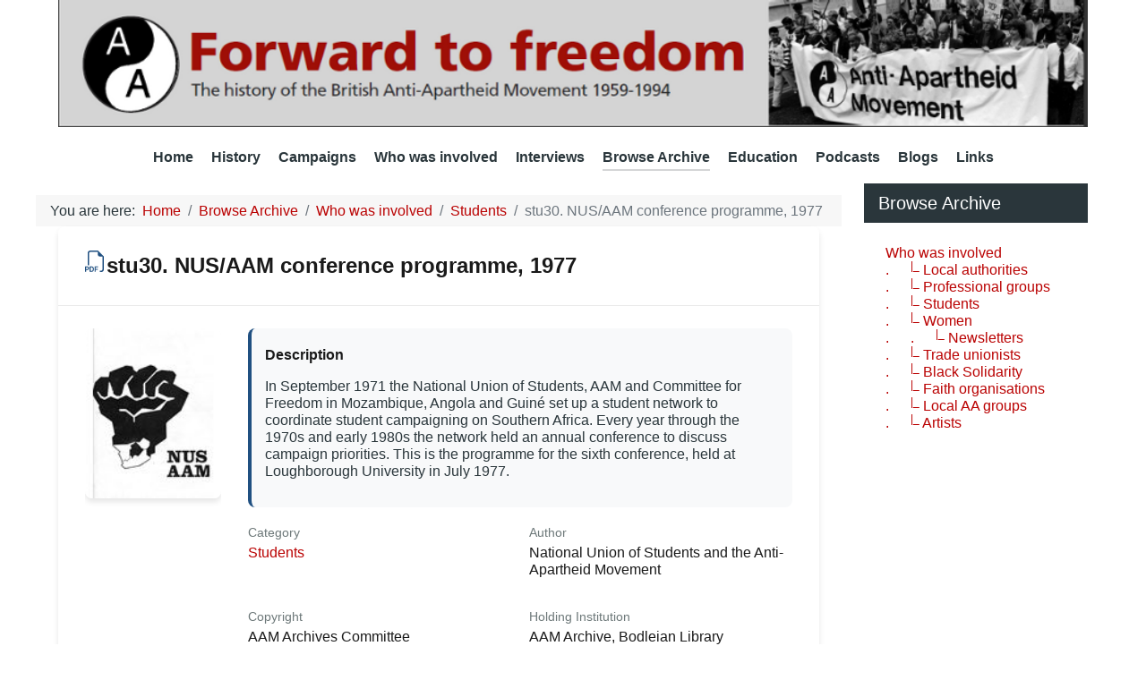

--- FILE ---
content_type: text/html; charset=utf-8
request_url: https://www.aamarchives.org/archive/who-was-involved/students/stu30-nus-aam-conference-programme-1977.html
body_size: 10724
content:
<!DOCTYPE html>
<html lang="en-GB" dir="ltr">
        
<head>
    
            <meta name="viewport" content="width=device-width, initial-scale=1.0">
        <meta http-equiv="X-UA-Compatible" content="IE=edge" />
        

        
            
         <meta charset="utf-8">
	<meta property="og:title" content="stu30. NUS/AAM conference programme, 1977">
	<meta property="og:image" content="https://www.aamarchives.org/media/com_edocman/document/thumbs/stu30-thumb.jpg">
	<meta property="og:url" content="https://www.aamarchives.org/archive/who-was-involved/students/stu30-nus-aam-conference-programme-1977.html">
	<meta property="og:site_name" content="Forward to Freedom">
	<meta name="generator" content="AAM Archives">
	<title>stu30. NUS/AAM conference programme, 1977</title>
	<link href="/favicon.ico" rel="icon" type="image/vnd.microsoft.icon">

    <link href="https://www.aamarchives.org/components/com_edocman/assets/css/style.css?25d895" rel="stylesheet">
	<link href="https://cdnjs.cloudflare.com/ajax/libs/font-awesome/6.0.0/css/all.min.css?25d895" rel="stylesheet">
	<link href="https://www.aamarchives.org/components/com_edocman/assets/css/style4.css?25d895" rel="stylesheet">
	<link href="https://www.aamarchives.org/components/com_edocman/assets/css/font.css?25d895" rel="stylesheet">
	<link href="/media/vendor/joomla-custom-elements/css/joomla-alert.min.css?0.4.1" rel="stylesheet">
	<link href="/media/plg_system_jcepro/site/css/content.min.css?86aa0286b6232c4a5b58f892ce080277" rel="stylesheet">
	<link href="/modules/mod_edocman_categories/assets/style.css" rel="stylesheet">
	<link href="/components/com_edocman/assets/css/style.css" rel="stylesheet">
	<link href="/components/com_edocman/assets/css/style4.css" rel="stylesheet">
	<link href="/components/com_edocman/assets/css/font.css" rel="stylesheet">
	<link href="/media/gantry5/engines/nucleus/css-compiled/nucleus.css" rel="stylesheet">
	<link href="/templates/g5_helium/custom/css-compiled/helium_121.css?69662b0c" rel="stylesheet">
	<link href="/media/gantry5/engines/nucleus/css-compiled/bootstrap5.css" rel="stylesheet">
	<link href="/media/system/css/joomla-fontawesome.min.css" rel="stylesheet">
	<link href="/media/plg_system_debug/css/debug.css" rel="stylesheet">
	<link href="/media/gantry5/assets/css/font-awesome6-pseudo.min.css" rel="stylesheet">
	<link href="/templates/g5_helium/custom/css-compiled/helium-joomla_121.css?69662b0c" rel="stylesheet">
	<link href="/templates/g5_helium/custom/css-compiled/custom_121.css?69662b0c" rel="stylesheet">
	<style>.cloaked_email span:before { content: attr(data-ep-a); } .cloaked_email span:after { content: attr(data-ep-b); } img.cloaked_email { display: inline-block !important; vertical-align: middle; border: 0; }</style>
	<script type="application/json" class="joomla-script-options new">{"joomla.jtext":{"RLTA_BUTTON_SCROLL_LEFT":"Scroll buttons to the left","RLTA_BUTTON_SCROLL_RIGHT":"Scroll buttons to the right","ERROR":"Error","MESSAGE":"Message","NOTICE":"Notice","WARNING":"Warning","JCLOSE":"Close","JOK":"OK","JOPEN":"Open"},"system.paths":{"root":"","rootFull":"https:\/\/www.aamarchives.org\/","base":"","baseFull":"https:\/\/www.aamarchives.org\/"},"csrf.token":"6080452cfc5158eb124e1b2033357bd3"}</script>
	<script src="/media/system/js/core.min.js?2cb912"></script>
	<script src="/media/system/js/messages.min.js?9a4811" type="module"></script>
	<script src="https://www.googletagmanager.com/gtag/js?id=UA-145140590-1" async></script>
	<script>rltaSettings = {"switchToAccordions":true,"switchBreakPoint":576,"buttonScrollSpeed":5,"addHashToUrls":true,"rememberActive":false,"wrapButtons":false,"switchBasedOn":"window","animations":"fade,slide","animationSpeed":7,"mode":"click","slideshowInterval":5000,"slideshowRestart":"1","slideshowRestartTimeout":10000,"scroll":"adaptive","scrollOnLinks":"adaptive","scrollOnUrls":"adaptive","scrollOffsetTop":20,"scrollOffsetBottom":20,"useWideScreenScrollOffsets":false,"scrollOffsetBreakPoint":576,"scrollOffsetTopWide":20,"scrollOffsetBottomWide":20}</script>
	<script>window.RegularLabs=window.RegularLabs||{};window.RegularLabs.EmailProtector=window.RegularLabs.EmailProtector||{unCloak:function(e,g){document.querySelectorAll("."+e).forEach(function(a){var f="",c="";a.className=a.className.replace(" "+e,"");a.querySelectorAll("span").forEach(function(d){for(name in d.dataset)0===name.indexOf("epA")&&(f+=d.dataset[name]),0===name.indexOf("epB")&&(c=d.dataset[name]+c)});if(c){var b=a.nextElementSibling;b&&"script"===b.tagName.toLowerCase()&&b.parentNode.removeChild(b);b=f+c;g?(a.parentNode.href="mailto:"+b,a.parentNode.removeChild(a)):a.innerHTML=b}})}};</script>
	<script type="application/ld+json">{"@context":"https:\/\/schema.org","@type":"BreadcrumbList","itemListElement":[{"@type":"ListItem","position":1,"item":{"@id":"https:\/\/www.aamarchives.org\/","name":"Home"}},{"@type":"ListItem","position":2,"item":{"@id":"https:\/\/www.aamarchives.org\/archive.html","name":"Browse Archive"}},{"@type":"ListItem","position":3,"item":{"@id":"https:\/\/www.aamarchives.org\/archive\/who-was-involved.html","name":"Who was involved"}},{"@type":"ListItem","position":4,"item":{"@id":"https:\/\/www.aamarchives.org\/archive\/who-was-involved\/students.html","name":"Students"}},{"@type":"ListItem","position":5,"item":{"name":"stu30. NUS\/AAM conference programme, 1977"}}]}</script>
	<script>      window.dataLayer = window.dataLayer || [];
      function gtag(){dataLayer.push(arguments);}
      gtag('js', new Date());

      gtag('config', 'UA-145140590-1');

              gtag('set', { 'anonymize_ip': true });
          </script>
	<link rel="canonical" content="https://www.aamarchives.org/archive/who-was-involved/students/stu30-nus-aam-conference-programme-1977.html" />
	<link rel="image_src" href="https://www.aamarchives.org/media/com_edocman/document/stu30-thumb.jpg" />
	<meta property="og:image" content="https://www.aamarchives.org/media/com_edocman/document/stu30-thumb.jpg" />

    
                
</head>

    <body class="gantry g-helium-style site com_edocman view-document no-layout no-task dir-ltr itemid-880 outline-121 g-offcanvas-left g-default g-style-preset5">
        
                    

        <div id="g-offcanvas"  data-g-offcanvas-swipe="1" data-g-offcanvas-css3="1">
                        <div class="g-grid">                        

        <div class="g-block size-100">
             <div id="mobile-menu-5697-particle" class="g-content g-particle">            <div id="g-mobilemenu-container" data-g-menu-breakpoint="50rem"></div>
            </div>
        </div>
            </div>
    </div>
        <div id="g-page-surround">
            <div class="g-offcanvas-hide g-offcanvas-toggle" role="navigation" data-offcanvas-toggle aria-controls="g-offcanvas" aria-expanded="false"><i class="fa fa-fw fa-bars"></i></div>                        

                                
                <section id="g-navigation">
                <div class="g-container">                                <div class="g-grid">                        

        <div class="g-block size-100 center">
             <div id="logo-9608-particle" class="g-content g-particle">            <a href="/" target="_self" title="Forward to Freedom" aria-label="Forward to Freedom" rel="home" class="width100">
                        <img src="/templates/g5_helium/custom/images/banners/logo.png"  alt="Forward to Freedom" />
            </a>
            </div>
        </div>
            </div>
                            <div class="g-grid">                        

        <div class="g-block size-100">
             <div class="g-system-messages">
                                            <div id="system-message-container" aria-live="polite"></div>

            
    </div>
        </div>
            </div>
                            <div class="g-grid">                        

        <div class="g-block size-100 nomarginall nopaddingall center">
             <div id="menu-6409-particle" class="g-content g-particle">            <nav class="g-main-nav" data-g-mobile-target data-g-hover-expand="true">
        <ul class="g-toplevel">
                                                                                                                
        
                
        
                
        
        <li class="g-menu-item g-menu-item-type-component g-menu-item-435 g-standard  " title="Home">
                            <a class="g-menu-item-container" href="/" target="_self">
                                                                <span class="g-menu-item-content">
                                    <span class="g-menu-item-title">Home</span>
            
                    </span>
                                                </a>
                                </li>
    
                                                                                                
        
                
        
                
        
        <li class="g-menu-item g-menu-item-type-component g-menu-item-475 g-parent g-standard g-menu-item-link-parent " title="History">
                            <a class="g-menu-item-container" href="/history.html" target="_self">
                                                                <span class="g-menu-item-content">
                                    <span class="g-menu-item-title">History</span>
            
                    </span>
                    <span class="g-menu-parent-indicator" data-g-menuparent=""></span>                            </a>
                                                                            <ul class="g-dropdown g-inactive g-no-animation g-dropdown-right">
            <li class="g-dropdown-column">
                        <div class="g-grid">
                        <div class="g-block size-100">
            <ul class="g-sublevel">
                <li class="g-level-1 g-go-back">
                    <a class="g-menu-item-container" href="#" data-g-menuparent=""><span>Back</span></a>
                </li>
                                                                                                                    
        
                
        
                
        
        <li class="g-menu-item g-menu-item-type-component g-menu-item-505  " title="Apartheid">
                            <a class="g-menu-item-container" href="/history/apartheid.html" target="_self">
                                                                <span class="g-menu-item-content">
                                    <span class="g-menu-item-title">Apartheid</span>
            
                    </span>
                                                </a>
                                </li>
    
                                                                                                
        
                
        
                
        
        <li class="g-menu-item g-menu-item-type-component g-menu-item-551  " title="Boycott Movement">
                            <a class="g-menu-item-container" href="/history/boycott-movement.html" target="_self">
                                                                <span class="g-menu-item-content">
                                    <span class="g-menu-item-title">Boycott Movement</span>
            
                    </span>
                                                </a>
                                </li>
    
                                                                                                
        
                
        
                
        
        <li class="g-menu-item g-menu-item-type-component g-menu-item-474  " title="1960s">
                            <a class="g-menu-item-container" href="/history/1960s.html" target="_self">
                                                                <span class="g-menu-item-content">
                                    <span class="g-menu-item-title">1960s</span>
            
                    </span>
                                                </a>
                                </li>
    
                                                                                                
        
                
        
                
        
        <li class="g-menu-item g-menu-item-type-component g-menu-item-478  " title="1990s">
                            <a class="g-menu-item-container" href="/history/1990s.html" target="_self">
                                                                <span class="g-menu-item-content">
                                    <span class="g-menu-item-title">1990s</span>
            
                    </span>
                                                </a>
                                </li>
    
                                                                                                
        
                
        
                
        
        <li class="g-menu-item g-menu-item-type-component g-menu-item-476  " title="1970s">
                            <a class="g-menu-item-container" href="/history/1970s.html" target="_self">
                                                                <span class="g-menu-item-content">
                                    <span class="g-menu-item-title">1970s</span>
            
                    </span>
                                                </a>
                                </li>
    
                                                                                                
        
                
        
                
        
        <li class="g-menu-item g-menu-item-type-component g-menu-item-477  " title="1980s">
                            <a class="g-menu-item-container" href="/history/1980s.html" target="_self">
                                                                <span class="g-menu-item-content">
                                    <span class="g-menu-item-title">1980s</span>
            
                    </span>
                                                </a>
                                </li>
    
                                                                                                
        
                
        
                
        
        <li class="g-menu-item g-menu-item-type-component g-menu-item-489  " title="Front-line states">
                            <a class="g-menu-item-container" href="/history/front-line-states.html" target="_self">
                                                                <span class="g-menu-item-content">
                                    <span class="g-menu-item-title">Front-line states</span>
            
                    </span>
                                                </a>
                                </li>
    
                                                                                                
        
                
        
                
        
        <li class="g-menu-item g-menu-item-type-component g-menu-item-480  " title="Namibia">
                            <a class="g-menu-item-container" href="/history/namibia.html" target="_self">
                                                                <span class="g-menu-item-content">
                                    <span class="g-menu-item-title">Namibia</span>
            
                    </span>
                                                </a>
                                </li>
    
                                                                                                
        
                
        
                
        
        <li class="g-menu-item g-menu-item-type-component g-menu-item-479  " title="Zimbabwe">
                            <a class="g-menu-item-container" href="/history/zimbabwe.html" target="_self">
                                                                <span class="g-menu-item-content">
                                    <span class="g-menu-item-title">Zimbabwe</span>
            
                    </span>
                                                </a>
                                </li>
    
    
            </ul>
        </div>
            </div>

            </li>
        </ul>
            </li>
    
                                                                                                
        
                
        
                
        
        <li class="g-menu-item g-menu-item-type-component g-menu-item-482 g-parent g-standard g-menu-item-link-parent " title="Campaigns">
                            <a class="g-menu-item-container" href="/campaigns.html" target="_self">
                                                                <span class="g-menu-item-content">
                                    <span class="g-menu-item-title">Campaigns</span>
            
                    </span>
                    <span class="g-menu-parent-indicator" data-g-menuparent=""></span>                            </a>
                                                                            <ul class="g-dropdown g-inactive g-no-animation g-dropdown-right">
            <li class="g-dropdown-column">
                        <div class="g-grid">
                        <div class="g-block size-100">
            <ul class="g-sublevel">
                <li class="g-level-1 g-go-back">
                    <a class="g-menu-item-container" href="#" data-g-menuparent=""><span>Back</span></a>
                </li>
                                                                                                                    
        
                
        
                
        
        <li class="g-menu-item g-menu-item-type-component g-menu-item-485  " title="Arms embargo">
                            <a class="g-menu-item-container" href="/campaigns/arms-embargo.html" target="_self">
                                                                <span class="g-menu-item-content">
                                    <span class="g-menu-item-title">Arms embargo</span>
            
                    </span>
                                                </a>
                                </li>
    
                                                                                                
        
                
        
                
        
        <li class="g-menu-item g-menu-item-type-component g-menu-item-486  " title="Barclays and Shell">
                            <a class="g-menu-item-container" href="/campaigns/barclays-and-shell.html" target="_self">
                                                                <span class="g-menu-item-content">
                                    <span class="g-menu-item-title">Barclays and Shell</span>
            
                    </span>
                                                </a>
                                </li>
    
                                                                                                
        
                
        
                
        
        <li class="g-menu-item g-menu-item-type-component g-menu-item-507  " title="Consumer Boycott">
                            <a class="g-menu-item-container" href="/campaigns/boycott.html" target="_self">
                                                                <span class="g-menu-item-content">
                                    <span class="g-menu-item-title">Consumer Boycott</span>
            
                    </span>
                                                </a>
                                </li>
    
                                                                                                
        
                
        
                
        
        <li class="g-menu-item g-menu-item-type-alias g-menu-item-650  " title="Cultural boycott">
                            <a class="g-menu-item-container" href="/archive/campaigns/cultural-boycott.html" target="_self">
                                                                <span class="g-menu-item-content">
                                    <span class="g-menu-item-title">Cultural boycott</span>
            
                    </span>
                                                </a>
                                </li>
    
                                                                                                
        
                
        
                
        
        <li class="g-menu-item g-menu-item-type-component g-menu-item-497  " title="Free Mandela">
                            <a class="g-menu-item-container" href="/campaigns/free-mandela.html" target="_self">
                                                                <span class="g-menu-item-content">
                                    <span class="g-menu-item-title">Free Mandela</span>
            
                    </span>
                                                </a>
                                </li>
    
                                                                                                
        
                
        
                
        
        <li class="g-menu-item g-menu-item-type-component g-menu-item-552  " title="Lobbying Government">
                            <a class="g-menu-item-container" href="/campaigns/lobbying-government.html" target="_self">
                                                                <span class="g-menu-item-content">
                                    <span class="g-menu-item-title">Lobbying Government</span>
            
                    </span>
                                                </a>
                                </li>
    
                                                                                                
        
                
        
                
        
        <li class="g-menu-item g-menu-item-type-component g-menu-item-487  " title="Political Prisoners">
                            <a class="g-menu-item-container" href="/campaigns/political-prisoners.html" target="_self">
                                                                <span class="g-menu-item-content">
                                    <span class="g-menu-item-title">Political Prisoners</span>
            
                    </span>
                                                </a>
                                </li>
    
                                                                                                
        
                
        
                
        
        <li class="g-menu-item g-menu-item-type-component g-menu-item-484  " title="Sport">
                            <a class="g-menu-item-container" href="/campaigns/sport.html" target="_self">
                                                                <span class="g-menu-item-content">
                                    <span class="g-menu-item-title">Sport</span>
            
                    </span>
                                                </a>
                                </li>
    
                                                                                                
        
                
        
                
        
        <li class="g-menu-item g-menu-item-type-component g-menu-item-488  " title="Stop the hangings">
                            <a class="g-menu-item-container" href="/campaigns/stop-the-hangings.html" target="_self">
                                                                <span class="g-menu-item-content">
                                    <span class="g-menu-item-title">Stop the hangings</span>
            
                    </span>
                                                </a>
                                </li>
    
    
            </ul>
        </div>
            </div>

            </li>
        </ul>
            </li>
    
                                                                                                
        
                
        
                
        
        <li class="g-menu-item g-menu-item-type-component g-menu-item-490 g-parent g-standard g-menu-item-link-parent " title="Who was involved">
                            <a class="g-menu-item-container" href="/who-was-involved.html" target="_self">
                                                                <span class="g-menu-item-content">
                                    <span class="g-menu-item-title">Who was involved</span>
            
                    </span>
                    <span class="g-menu-parent-indicator" data-g-menuparent=""></span>                            </a>
                                                                            <ul class="g-dropdown g-inactive g-no-animation g-dropdown-right">
            <li class="g-dropdown-column">
                        <div class="g-grid">
                        <div class="g-block size-100">
            <ul class="g-sublevel">
                <li class="g-level-1 g-go-back">
                    <a class="g-menu-item-container" href="#" data-g-menuparent=""><span>Back</span></a>
                </li>
                                                                                                                    
        
                
        
                
        
        <li class="g-menu-item g-menu-item-type-component g-menu-item-1789  " title="Artists">
                            <a class="g-menu-item-container" href="/who-was-involved/artists.html" target="_self">
                                                                <span class="g-menu-item-content">
                                    <span class="g-menu-item-title">Artists</span>
            
                    </span>
                                                </a>
                                </li>
    
                                                                                                
        
                
        
                
        
        <li class="g-menu-item g-menu-item-type-component g-menu-item-506  " title="Black Solidarity">
                            <a class="g-menu-item-container" href="/who-was-involved/black-solidarity.html" target="_self">
                                                                <span class="g-menu-item-content">
                                    <span class="g-menu-item-title">Black Solidarity</span>
            
                    </span>
                                                </a>
                                </li>
    
                                                                                                
        
                
        
                
        
        <li class="g-menu-item g-menu-item-type-component g-menu-item-494  " title="Faith organisations">
                            <a class="g-menu-item-container" href="/who-was-involved/faith-organisations.html" target="_self">
                                                                <span class="g-menu-item-content">
                                    <span class="g-menu-item-title">Faith organisations</span>
            
                    </span>
                                                </a>
                                </li>
    
                                                                                                
        
                
        
                
        
        <li class="g-menu-item g-menu-item-type-component g-menu-item-496  " title="Local AA groups">
                            <a class="g-menu-item-container" href="/who-was-involved/local-aa-groups.html" target="_self">
                                                                <span class="g-menu-item-content">
                                    <span class="g-menu-item-title">Local AA groups</span>
            
                    </span>
                                                </a>
                                </li>
    
                                                                                                
        
                
        
                
        
        <li class="g-menu-item g-menu-item-type-component g-menu-item-492  " title="Local authorities">
                            <a class="g-menu-item-container" href="/who-was-involved/local-authorities.html" target="_self">
                                                                <span class="g-menu-item-content">
                                    <span class="g-menu-item-title">Local authorities</span>
            
                    </span>
                                                </a>
                                </li>
    
                                                                                                
        
                
        
                
        
        <li class="g-menu-item g-menu-item-type-component g-menu-item-531  " title="Professional groups">
                            <a class="g-menu-item-container" href="/who-was-involved/professional-groups.html" target="_self">
                                                                <span class="g-menu-item-content">
                                    <span class="g-menu-item-title">Professional groups</span>
            
                    </span>
                                                </a>
                                </li>
    
                                                                                                
        
                
        
                
        
        <li class="g-menu-item g-menu-item-type-component g-menu-item-495  " title="Students">
                            <a class="g-menu-item-container" href="/who-was-involved/students.html" target="_self">
                                                                <span class="g-menu-item-content">
                                    <span class="g-menu-item-title">Students</span>
            
                    </span>
                                                </a>
                                </li>
    
                                                                                                
        
                
        
                
        
        <li class="g-menu-item g-menu-item-type-component g-menu-item-491  " title="Trade unionists">
                            <a class="g-menu-item-container" href="/who-was-involved/trade-unionists.html" target="_self">
                                                                <span class="g-menu-item-content">
                                    <span class="g-menu-item-title">Trade unionists</span>
            
                    </span>
                                                </a>
                                </li>
    
                                                                                                
        
                
        
                
        
        <li class="g-menu-item g-menu-item-type-component g-menu-item-493  " title="Women">
                            <a class="g-menu-item-container" href="/who-was-involved/women-s-groups.html" target="_self">
                                                                <span class="g-menu-item-content">
                                    <span class="g-menu-item-title">Women</span>
            
                    </span>
                                                </a>
                                </li>
    
    
            </ul>
        </div>
            </div>

            </li>
        </ul>
            </li>
    
                                                                                                
        
                
        
                
        
        <li class="g-menu-item g-menu-item-type-alias g-menu-item-500 g-standard  " style="position: relative;" title="Interviews">
                            <a class="g-menu-item-container" href="/archive/interviews.html" target="_self">
                                                                <span class="g-menu-item-content">
                                    <span class="g-menu-item-title">Interviews</span>
            
                    </span>
                                                </a>
                                </li>
    
                                                                                                
        
                
        
                
        
        <li class="g-menu-item g-menu-item-type-component g-menu-item-554 g-parent active g-fullwidth g-menu-item-link-parent " style="position: relative;" title="Browse Archive">
                            <a class="g-menu-item-container" href="/archive.html" target="_self">
                                                                <span class="g-menu-item-content">
                                    <span class="g-menu-item-title">Browse Archive</span>
            
                    </span>
                    <span class="g-menu-parent-indicator" data-g-menuparent=""></span>                            </a>
                                                                            <ul class="g-dropdown g-inactive g-no-animation g-dropdown-right" style="width:550px;" data-g-item-width="550px">
            <li class="g-dropdown-column">
                        <div class="g-grid">
                        <div class="g-block size-50">
            <ul class="g-sublevel">
                <li class="g-level-1 g-go-back">
                    <a class="g-menu-item-container" href="#" data-g-menuparent=""><span>Back</span></a>
                </li>
                                                                                                                    
        
                
        
                
        
        <li class="g-menu-item g-menu-item-type-component g-menu-item-499  " title="Annual Reports">
                            <a class="g-menu-item-container" href="/archive/reports.html" target="_self">
                                                                <span class="g-menu-item-content">
                                    <span class="g-menu-item-title">Annual Reports</span>
            
                    </span>
                                                </a>
                                </li>
    
                                                                                                
        
                
        
                
        
        <li class="g-menu-item g-menu-item-type-component g-menu-item-1260 g-parent g-menu-item-link-parent " title="Anti-Apartheid News">
                            <a class="g-menu-item-container" href="/archive/anti-apartheid-news.html" target="_self">
                                                                <span class="g-menu-item-content">
                                    <span class="g-menu-item-title">Anti-Apartheid News</span>
            
                    </span>
                    <span class="g-menu-parent-indicator" data-g-menuparent=""></span>                            </a>
                                                        <ul class="g-dropdown g-inactive g-no-animation ">
            <li class="g-dropdown-column">
                        <div class="g-grid">
                        <div class="g-block size-100">
            <ul class="g-sublevel">
                <li class="g-level-2 g-go-back">
                    <a class="g-menu-item-container" href="#" data-g-menuparent=""><span>Back</span></a>
                </li>
                                                                                                                    
        
                
        
                
        
        <li class="g-menu-item g-menu-item-type-component g-menu-item-1261  " title="1960s">
                            <a class="g-menu-item-container" href="/archive/anti-apartheid-news/1960s.html" target="_self">
                                                                <span class="g-menu-item-content">
                                    <span class="g-menu-item-title">1960s</span>
            
                    </span>
                                                </a>
                                </li>
    
                                                                                                
        
                
        
                
        
        <li class="g-menu-item g-menu-item-type-component g-menu-item-1262  " title="1970s">
                            <a class="g-menu-item-container" href="/archive/anti-apartheid-news/1970s.html" target="_self">
                                                                <span class="g-menu-item-content">
                                    <span class="g-menu-item-title">1970s</span>
            
                    </span>
                                                </a>
                                </li>
    
                                                                                                
        
                
        
                
        
        <li class="g-menu-item g-menu-item-type-component g-menu-item-1263  " title="1980s">
                            <a class="g-menu-item-container" href="/archive/anti-apartheid-news/1980s.html" target="_self">
                                                                <span class="g-menu-item-content">
                                    <span class="g-menu-item-title">1980s</span>
            
                    </span>
                                                </a>
                                </li>
    
    
            </ul>
        </div>
            </div>

            </li>
        </ul>
            </li>
    
                                                                                                
        
                
        
                
        
        <li class="g-menu-item g-menu-item-type-component g-menu-item-563  " title="Search the archive">
                            <a class="g-menu-item-container" href="/archive/search.html" target="_self">
                                                                <span class="g-menu-item-content">
                                    <span class="g-menu-item-title">Search the archive</span>
            
                    </span>
                                                </a>
                                </li>
    
                                                                                                
        
                
        
                
        
        <li class="g-menu-item g-menu-item-type-alias g-menu-item-969  " title="Badges">
                            <a class="g-menu-item-container" href="/archive/goods/badges.html" target="_self">
                                                                <span class="g-menu-item-content">
                                    <span class="g-menu-item-title">Badges</span>
            
                    </span>
                                                </a>
                                </li>
    
                                                                                                
        
                
        
                
        
        <li class="g-menu-item g-menu-item-type-component g-menu-item-555  " title="Campaigns">
                            <a class="g-menu-item-container" href="/archive/campaigns.html" target="_self">
                                                                <span class="g-menu-item-content">
                                    <span class="g-menu-item-title">Campaigns</span>
            
                    </span>
                                                </a>
                                </li>
    
                                                                                                
        
                
        
                
        
        <li class="g-menu-item g-menu-item-type-alias g-menu-item-972  " title="Government">
                            <a class="g-menu-item-container" href="/archive/campaigns/government.html" target="_self">
                                                                <span class="g-menu-item-content">
                                    <span class="g-menu-item-title">Government</span>
            
                    </span>
                                                </a>
                                </li>
    
                                                                                                
        
                
        
                
        
        <li class="g-menu-item g-menu-item-type-component g-menu-item-557  " title="History">
                            <a class="g-menu-item-container" href="/archive/history.html" target="_self">
                                                                <span class="g-menu-item-content">
                                    <span class="g-menu-item-title">History</span>
            
                    </span>
                                                </a>
                                </li>
    
                                                                                                
        
                
        
                
        
        <li class="g-menu-item g-menu-item-type-component g-menu-item-628  " title="Memories">
                            <a class="g-menu-item-container" href="/archive/memories.html" target="_self">
                                                                <span class="g-menu-item-content">
                                    <span class="g-menu-item-title">Memories</span>
            
                    </span>
                                                </a>
                                </li>
    
                                                                                                
        
                
        
                
        
        <li class="g-menu-item g-menu-item-type-alias g-menu-item-971  " title="Miscellaneous goods">
                            <a class="g-menu-item-container" href="/archive/goods/campaign-goods.html" target="_self">
                                                                <span class="g-menu-item-content">
                                    <span class="g-menu-item-title">Miscellaneous goods</span>
            
                    </span>
                                                </a>
                                </li>
    
    
            </ul>
        </div>
                <div class="g-block size-50">
            <ul class="g-sublevel">
                <li class="g-level-1 g-go-back">
                    <a class="g-menu-item-container" href="#" data-g-menuparent=""><span>Back</span></a>
                </li>
                                                                                                                    
        
                
        
                
        
        <li class="g-menu-item g-menu-item-type-component g-menu-item-629  " title="Old News Articles">
                            <a class="g-menu-item-container" href="/archive/old-news-articles.html?catid[0]=88" target="_self">
                                                                <span class="g-menu-item-content">
                                    <span class="g-menu-item-title">Old News Articles</span>
            
                    </span>
                                                </a>
                                </li>
    
                                                                                                
        
                
        
                
        
        <li class="g-menu-item g-menu-item-type-component g-menu-item-578  " title="Pamphlets">
                            <a class="g-menu-item-container" href="/archive/pamphlets.html" target="_self">
                                                                <span class="g-menu-item-content">
                                    <span class="g-menu-item-title">Pamphlets</span>
            
                    </span>
                                                </a>
                                </li>
    
                                                                                                
        
                
        
                
        
        <li class="g-menu-item g-menu-item-type-alias g-menu-item-967  " title="Posters">
                            <a class="g-menu-item-container" href="/archive/goods/posters.html" target="_self">
                                                                <span class="g-menu-item-content">
                                    <span class="g-menu-item-title">Posters</span>
            
                    </span>
                                                </a>
                                </li>
    
                                                                                                
        
                
        
                
        
        <li class="g-menu-item g-menu-item-type-component g-menu-item-1138  " title="Photos">
                            <a class="g-menu-item-container" href="/archive/photos.html" target="_self">
                                                                <span class="g-menu-item-content">
                                    <span class="g-menu-item-title">Photos</span>
            
                    </span>
                                                </a>
                                </li>
    
                                                                                                
        
                
        
                
        
        <li class="g-menu-item g-menu-item-type-component g-menu-item-661  " title="TRC Evidence">
                            <a class="g-menu-item-container" href="/archive/trc-evidence.html" target="_self">
                                                                <span class="g-menu-item-content">
                                    <span class="g-menu-item-title">TRC Evidence</span>
            
                    </span>
                                                </a>
                                </li>
    
                                                                                                
        
                
        
                
        
        <li class="g-menu-item g-menu-item-type-alias g-menu-item-970  " title="T-shirts">
                            <a class="g-menu-item-container" href="/archive/goods/t-shirts.html" target="_self">
                                                                <span class="g-menu-item-content">
                                    <span class="g-menu-item-title">T-shirts</span>
            
                    </span>
                                                </a>
                                </li>
    
                                                                                                
        
                
        
                
        
        <li class="g-menu-item g-menu-item-type-component g-menu-item-562  " title="Video">
                            <a class="g-menu-item-container" href="/archive/video.html" target="_self">
                                                                <span class="g-menu-item-content">
                                    <span class="g-menu-item-title">Video</span>
            
                    </span>
                                                </a>
                                </li>
    
                                                                                                
        
                
        
                
        
        <li class="g-menu-item g-menu-item-type-component g-menu-item-556 active  " title="Who was involved">
                            <a class="g-menu-item-container" href="/archive/who-was-involved.html" target="_self">
                                                                <span class="g-menu-item-content">
                                    <span class="g-menu-item-title">Who was involved</span>
            
                    </span>
                                                </a>
                                </li>
    
                                                                                                
        
                
        
                
        
        <li class="g-menu-item g-menu-item-type-component g-menu-item-655  " title="Witness seminars">
                            <a class="g-menu-item-container" href="/archive/witness-seminars.html" target="_self">
                                                                <span class="g-menu-item-content">
                                    <span class="g-menu-item-title">Witness seminars</span>
            
                    </span>
                                                </a>
                                </li>
    
    
            </ul>
        </div>
            </div>

            </li>
        </ul>
            </li>
    
                                                                                                
        
                
        
                
        
        <li class="g-menu-item g-menu-item-type-component g-menu-item-1403 g-parent g-fullwidth g-menu-item-link-parent " style="position: relative;" title="Education">
                            <a class="g-menu-item-container" href="/education.html" target="_self">
                                                                <span class="g-menu-item-content">
                                    <span class="g-menu-item-title">Education</span>
            
                    </span>
                    <span class="g-menu-parent-indicator" data-g-menuparent=""></span>                            </a>
                                                                            <ul class="g-dropdown g-inactive g-no-animation g-dropdown-right" style="width:250px;" data-g-item-width="250px">
            <li class="g-dropdown-column">
                        <div class="g-grid">
                        <div class="g-block size-100">
            <ul class="g-sublevel">
                <li class="g-level-1 g-go-back">
                    <a class="g-menu-item-container" href="#" data-g-menuparent=""><span>Back</span></a>
                </li>
                                                                                                                    
        
                
        
                
        
        <li class="g-menu-item g-menu-item-type-alias g-menu-item-1404  " style="position: relative;" title="Oliver Tambo Schools Competition">
                            <a class="g-menu-item-container" href="/resources/oliver-tambo-schools-competition.html" target="_self">
                                                                <span class="g-menu-item-content">
                                    <span class="g-menu-item-title">Oliver Tambo Schools Competition</span>
            
                    </span>
                                                </a>
                                </li>
    
                                                                                                
        
                
        
                
        
        <li class="g-menu-item g-menu-item-type-component g-menu-item-1409  " title="London Recruits Education Pack">
                            <a class="g-menu-item-container" href="/education/london-recruits-education-pack.html" target="_self">
                                                                <span class="g-menu-item-content">
                                    <span class="g-menu-item-title">London Recruits Education Pack</span>
            
                    </span>
                                                </a>
                                </li>
    
                                                                                                
        
                
        
                
        
        <li class="g-menu-item g-menu-item-type-component g-menu-item-1410  " title="History of Apartheid podcasts">
                            <a class="g-menu-item-container" href="/education/history-of-apartheid-podcasts.html" target="_self">
                                                                <span class="g-menu-item-content">
                                    <span class="g-menu-item-title">History of Apartheid podcasts</span>
            
                    </span>
                                                </a>
                                </li>
    
                                                                                                
        
                
        
                
        
        <li class="g-menu-item g-menu-item-type-component g-menu-item-1411  " title="When Mandela danced in the Square">
                            <a class="g-menu-item-container" href="/education/when-mandela-danced-in-the-square.html" target="_self">
                                                                <span class="g-menu-item-content">
                                    <span class="g-menu-item-title">When Mandela danced in the Square</span>
            
                    </span>
                                                </a>
                                </li>
    
                                                                                                
        
                
        
                
        
        <li class="g-menu-item g-menu-item-type-component g-menu-item-1429  " title="Scottish Centre for Global History podcasts">
                            <a class="g-menu-item-container" href="/education/scottish-centre-for-global-history-podcasts.html" target="_self">
                                                                <span class="g-menu-item-content">
                                    <span class="g-menu-item-title">Scottish Centre for Global History podcasts</span>
            
                    </span>
                                                </a>
                                </li>
    
                                                                                                
        
                
        
                
        
        <li class="g-menu-item g-menu-item-type-component g-menu-item-1606  " title="Women in the anti-apartheid movement">
                            <a class="g-menu-item-container" href="/education/women-in-the-anti-apartheid-movement.html" target="_self">
                                                                <span class="g-menu-item-content">
                                    <span class="g-menu-item-title">Women in the anti-apartheid movement</span>
            
                    </span>
                                                </a>
                                </li>
    
                                                                                                
        
                
        
                
        
        <li class="g-menu-item g-menu-item-type-component g-menu-item-1607  " title="The Roots of Apartheid">
                            <a class="g-menu-item-container" href="/education/the-roots-of-apartheid.html" target="_self">
                                                                <span class="g-menu-item-content">
                                    <span class="g-menu-item-title">The Roots of Apartheid</span>
            
                    </span>
                                                </a>
                                </li>
    
                                                                                                
        
                
        
                
        
        <li class="g-menu-item g-menu-item-type-component g-menu-item-1614  " title="Sheffield Anti-Apartheid Movement">
                            <a class="g-menu-item-container" href="/education/sheffield-anti-apartheid-movement.html" target="_self">
                                                                <span class="g-menu-item-content">
                                    <span class="g-menu-item-title">Sheffield Anti-Apartheid Movement</span>
            
                    </span>
                                                </a>
                                </li>
    
                                                                                                
        
                
        
                
        
        <li class="g-menu-item g-menu-item-type-component g-menu-item-1663  " title="Activism in the 80s">
                            <a class="g-menu-item-container" href="/education/activism-in-the-80s.html" target="_self">
                                                                <span class="g-menu-item-content">
                                    <span class="g-menu-item-title">Activism in the 80s</span>
            
                    </span>
                                                </a>
                                </li>
    
                                                                                                
        
                
        
                
        
        <li class="g-menu-item g-menu-item-type-component g-menu-item-1721  " title="Migration, Exile and the Anti-Apartheid Movement">
                            <a class="g-menu-item-container" href="/education/migration,-exile-and-the-anti-apartheid-movement.html" target="_self">
                                                                <span class="g-menu-item-content">
                                    <span class="g-menu-item-title">Migration, Exile and the Anti-Apartheid Movement</span>
            
                    </span>
                                                </a>
                                </li>
    
                                                                                                
        
                
        
                
        
        <li class="g-menu-item g-menu-item-type-component g-menu-item-1788  " title="Anti-Apartheid Activism in the 1960s">
                            <a class="g-menu-item-container" href="/education/anti-apartheid-activism-in-the-1960s.html" target="_self">
                                                                <span class="g-menu-item-content">
                                    <span class="g-menu-item-title">Anti-Apartheid Activism in the 1960s</span>
            
                    </span>
                                                </a>
                                </li>
    
    
            </ul>
        </div>
            </div>

            </li>
        </ul>
            </li>
    
                                                                                                
        
                
        
                
        
        <li class="g-menu-item g-menu-item-type-component g-menu-item-1605 g-parent g-standard g-menu-item-link-parent " title="Podcasts">
                            <a class="g-menu-item-container" href="/podcasts.html" target="_self">
                                                                <span class="g-menu-item-content">
                                    <span class="g-menu-item-title">Podcasts</span>
            
                    </span>
                    <span class="g-menu-parent-indicator" data-g-menuparent=""></span>                            </a>
                                                                            <ul class="g-dropdown g-inactive g-no-animation g-dropdown-right">
            <li class="g-dropdown-column">
                        <div class="g-grid">
                        <div class="g-block size-100">
            <ul class="g-sublevel">
                <li class="g-level-1 g-go-back">
                    <a class="g-menu-item-container" href="#" data-g-menuparent=""><span>Back</span></a>
                </li>
                                                                                                                    
        
                
        
                
        
        <li class="g-menu-item g-menu-item-type-component g-menu-item-1608  " title="100 campaigns that changed the world">
                            <a class="g-menu-item-container" href="/podcasts/100-campaigns-that-changed-the-world.html" target="_self">
                                                                <span class="g-menu-item-content">
                                    <span class="g-menu-item-title">100 campaigns that changed the world</span>
            
                    </span>
                                                </a>
                                </li>
    
                                                                                                
        
                
        
                
        
        <li class="g-menu-item g-menu-item-type-component g-menu-item-1609  " title="Activism in the 80s ">
                            <a class="g-menu-item-container" href="/podcasts/activism-in-the-80s.html" target="_self">
                                                                <span class="g-menu-item-content">
                                    <span class="g-menu-item-title">Activism in the 80s </span>
            
                    </span>
                                                </a>
                                </li>
    
                                                                                                
        
                
        
                
        
        <li class="g-menu-item g-menu-item-type-component g-menu-item-1611  " title="Scottish Centre for Global History podcasts">
                            <a class="g-menu-item-container" href="/podcasts/scottish-centre-for-global-history-podcasts.html" target="_self">
                                                                <span class="g-menu-item-content">
                                    <span class="g-menu-item-title">Scottish Centre for Global History podcasts</span>
            
                    </span>
                                                </a>
                                </li>
    
                                                                                                
        
                
        
                
        
        <li class="g-menu-item g-menu-item-type-component g-menu-item-1613  " title="History of Apartheid ">
                            <a class="g-menu-item-container" href="/podcasts/history-of-apartheid.html" target="_self">
                                                                <span class="g-menu-item-content">
                                    <span class="g-menu-item-title">History of Apartheid </span>
            
                    </span>
                                                </a>
                                </li>
    
    
            </ul>
        </div>
            </div>

            </li>
        </ul>
            </li>
    
                                                                                                
        
                
        
                
        
        <li class="g-menu-item g-menu-item-type-component g-menu-item-1366 g-standard  " title="Blogs">
                            <a class="g-menu-item-container" href="/blog.html" target="_self">
                                                                <span class="g-menu-item-content">
                                    <span class="g-menu-item-title">Blogs</span>
            
                    </span>
                                                </a>
                                </li>
    
                                                                                                
        
                
        
                
        
        <li class="g-menu-item g-menu-item-type-alias g-menu-item-1402 g-standard  " title="Links">
                            <a class="g-menu-item-container" href="/resources/other-links.html" target="_self">
                                                                <span class="g-menu-item-content">
                                    <span class="g-menu-item-title">Links</span>
            
                    </span>
                                                </a>
                                </li>
    
    
        </ul>
    </nav>
            </div>
        </div>
            </div>
            </div>
        
    </section>
    
                                
                
    
                <section id="g-container-main" class="g-wrapper">
                <div class="g-container">                    <div class="g-grid">                        

        <div class="g-block size-75">
             <main id="g-mainbar">
                                        <div class="g-grid">                        

        <div class="g-block size-100 nomarginall nopaddingall breadcrumbs">
             <div class="g-content">
                                    <div class="platform-content"><div class="breadcrumbs moduletable ">
        <nav class="mod-breadcrumbs__wrapper" aria-label="breadcrumbs">
    <ol class="mod-breadcrumbs breadcrumb px-3 py-2">
                    <li class="mod-breadcrumbs__here float-start">
                You are here: &#160;
            </li>
        
        <li class="mod-breadcrumbs__item breadcrumb-item"><a href="/" class="pathway"><span>Home</span></a></li><li class="mod-breadcrumbs__item breadcrumb-item"><a href="/archive.html" class="pathway"><span>Browse Archive</span></a></li><li class="mod-breadcrumbs__item breadcrumb-item"><a href="/archive/who-was-involved.html" class="pathway"><span>Who was involved</span></a></li><li class="mod-breadcrumbs__item breadcrumb-item"><a href="/archive/who-was-involved/students.html" class="pathway"><span>Students</span></a></li><li class="mod-breadcrumbs__item breadcrumb-item active"><span>stu30. NUS/AAM conference programme, 1977</span></li>    </ol>
    </nav>
</div></div>
            
        </div>
        </div>
            </div>
                            <div class="g-grid">                        

        <div class="g-block size-100">
             <div class="g-content">
                                                            <div class="platform-content container"><div class="row"><div class="col"><style>
.edocman-page-heading
{
	font-size: 30px !important;
}
</style>
<link rel="stylesheet" href="https://cdnjs.cloudflare.com/ajax/libs/font-awesome/6.5.1/css/all.min.css">
<div id="edocman-document-page" class="edocman-container edocman-document ">
	<div class="document-card">
		<div class="document-header">
			<!-- Desktop Header -->
			<div class="header-content">
				<div class="document-title-container">
					<div class="doc-icon">
						<svg xmlns="http://www.w3.org/2000/svg" width="24" height="24" fill="currentColor" class="bi bi-filetype-pdf" viewBox="0 0 16 16">
					  <path fill-rule="evenodd" d="M14 4.5V14a2 2 0 0 1-2 2h-1v-1h1a1 1 0 0 0 1-1V4.5h-2A1.5 1.5 0 0 1 9.5 3V1H4a1 1 0 0 0-1 1v9H2V2a2 2 0 0 1 2-2h5.5zM1.6 11.85H0v3.999h.791v-1.342h.803c.287 0 .531-.057.732-.173.203-.117.358-.275.463-.474a1.42 1.42 0 0 0 .161-.677c0-.25-.053-.476-.158-.677a1.176 1.176 0 0 0-.46-.477c-.2-.12-.443-.179-.732-.179Zm.545 1.333a.795.795 0 0 1-.085.38.574.574 0 0 1-.238.241.794.794 0 0 1-.375.082H.788V12.48h.66c.218 0 .389.06.512.181.123.122.185.296.185.522Zm1.217-1.333v3.999h1.46c.401 0 .734-.08.998-.237a1.45 1.45 0 0 0 .595-.689c.13-.3.196-.662.196-1.084 0-.42-.065-.778-.196-1.075a1.426 1.426 0 0 0-.589-.68c-.264-.156-.599-.234-1.005-.234H3.362Zm.791.645h.563c.248 0 .45.05.609.152a.89.89 0 0 1 .354.454c.079.201.118.452.118.753a2.3 2.3 0 0 1-.068.592 1.14 1.14 0 0 1-.196.422.8.8 0 0 1-.334.252 1.298 1.298 0 0 1-.483.082h-.563v-2.707Zm3.743 1.763v1.591h-.79V11.85h2.548v.653H7.896v1.117h1.606v.638H7.896Z"/>
					</svg>					</div>
					<div class="title-content">
						<div class="title-row">
							<h1 class="document-title">
								stu30. NUS/AAM conference programme, 1977							</h1>
							<div class="indicators-container">
															</div>
						</div>
					</div>
				</div>
							</div>
			
			<!-- Mobile Header -->
			<div class="mobile-header">
				<div class="mobile-title-row">
					<div class="mobile-title-container">
						<div class="doc-icon">
							<svg xmlns="http://www.w3.org/2000/svg" width="24" height="24" fill="currentColor" class="bi bi-filetype-pdf" viewBox="0 0 16 16">
					  <path fill-rule="evenodd" d="M14 4.5V14a2 2 0 0 1-2 2h-1v-1h1a1 1 0 0 0 1-1V4.5h-2A1.5 1.5 0 0 1 9.5 3V1H4a1 1 0 0 0-1 1v9H2V2a2 2 0 0 1 2-2h5.5zM1.6 11.85H0v3.999h.791v-1.342h.803c.287 0 .531-.057.732-.173.203-.117.358-.275.463-.474a1.42 1.42 0 0 0 .161-.677c0-.25-.053-.476-.158-.677a1.176 1.176 0 0 0-.46-.477c-.2-.12-.443-.179-.732-.179Zm.545 1.333a.795.795 0 0 1-.085.38.574.574 0 0 1-.238.241.794.794 0 0 1-.375.082H.788V12.48h.66c.218 0 .389.06.512.181.123.122.185.296.185.522Zm1.217-1.333v3.999h1.46c.401 0 .734-.08.998-.237a1.45 1.45 0 0 0 .595-.689c.13-.3.196-.662.196-1.084 0-.42-.065-.778-.196-1.075a1.426 1.426 0 0 0-.589-.68c-.264-.156-.599-.234-1.005-.234H3.362Zm.791.645h.563c.248 0 .45.05.609.152a.89.89 0 0 1 .354.454c.079.201.118.452.118.753a2.3 2.3 0 0 1-.068.592 1.14 1.14 0 0 1-.196.422.8.8 0 0 1-.334.252 1.298 1.298 0 0 1-.483.082h-.563v-2.707Zm3.743 1.763v1.591h-.79V11.85h2.548v.653H7.896v1.117h1.606v.638H7.896Z"/>
					</svg>						</div>
						<h1 class="document-title">stu30. NUS/AAM conference programme, 1977</h1>
					</div>
									</div>
				<div class="mobile-indicators">
					<div class="indicators-container">
											</div>
				</div>
			</div>
		</div>
		
		<div class="document-body">
			<div class="document-content">
									<div class="document-thumbnail">
						<div class="thumbnail-container">
															<img src="https://www.aamarchives.org/media/com_edocman/document/thumbs/stu30-thumb.jpg" alt="stu30. NUS/AAM conference programme, 1977" class="thumbnail-image" data-modal-url="https://www.aamarchives.org/media/com_edocman/document/stu30-thumb.jpg">
													</div>
					</div>
											<!-- Modal container -->
						<div id="imageModal" class="imgmodal">
							<span class="imgclose">&times;</span>
							<img class="imgmodal-content" id="modalImage">
						</div>
					
						<script>
						document.addEventListener('DOMContentLoaded', function() {
							// Get the modal
							var modal = document.getElementById('imageModal');
							
							// Get the modal image
							var modalImg = document.getElementById('modalImage');
							
							// Get the close button
							var closeBtn = document.getElementsByClassName('imgclose')[0];
							
							// Get all thumbnail images with data-modal-url
							var thumbnails = document.getElementsByClassName('thumbnail-image');
							
							// Add click event to thumbnails
							for (var i = 0; i < thumbnails.length; i++) {
								thumbnails[i].addEventListener('click', function() {
									modal.style.display = 'block';
									modalImg.src = this.getAttribute('data-modal-url');
								});
							}
							
							// Close modal when clicking on X
							closeBtn.addEventListener('click', function() {
								modal.style.display = 'none';
							});
							
							// Close modal when clicking outside the image
							window.addEventListener('click', function(event) {
								if (event.target == modal) {
									modal.style.display = 'none';
								}
							});
						});
						</script>
													<div class="document-details">
					<div class="document-description">
						<h3 class="description-title">Description</h3>
						<p class="description-content">
							<p>In September 1971 the National Union of Students, AAM and Committee for Freedom in Mozambique, Angola and Guiné set up a student network to coordinate student campaigning on Southern Africa. Every year through the 1970s and early 1980s the network held an annual conference to discuss campaign priorities. This is the programme for the sixth conference, held at Loughborough University in July 1977.</p>													</p>
											</div>
					
					<div class="document-meta">
												<div class="meta-group">
							<span class="meta-label">Category</span>
							<div class="meta-value">
																<a href="/archive/who-was-involved/students.html" target="_blank" aria-label="Students" title="Students">Students</a>
							</div>
						</div>
															<div class="meta-group">
										<span class="meta-label">Author</span>
										<div class="meta-value">
											National Union of Students and the Anti-Apartheid Movement										</div>
									</div>
																	<div class="meta-group">
										<span class="meta-label">Copyright</span>
										<div class="meta-value">
											AAM Archives Committee										</div>
									</div>
																	<div class="meta-group">
										<span class="meta-label">Holding Institution</span>
										<div class="meta-value">
											AAM Archive, Bodleian Library										</div>
									</div>
																	<div class="meta-group">
										<span class="meta-label">Catalogue</span>
										<div class="meta-value">
											MSS AAM 433										</div>
									</div>
																	<div class="meta-group">
										<span class="meta-label">Date/Year</span>
										<div class="meta-value">
											1977										</div>
									</div>
														
					</div>
									</div>
			</div>
						<!-- Desktop Actions -->
			<div class="document-actions desktop-actions">
				<div class="primary-actions">
												<a href="/archive/who-was-involved/students/stu30-nus-aam-conference-programme-1977/download.html" class="edocmandownloadlink btn btn-primary " target="" aria-label="stu30. NUS/AAM conference programme, 1977">
																	<i class="edicon edicon-cloud-download"></i>
									Download															</a>
													
								<a href="/archive/who-was-involved/students/stu30-nus-aam-conference-programme-1977/viewdocument/12840.html" target="_blank" class="btn btn-secondary " aria-label="Click to view content of document" rel="nofollow" title="Click to view content of document">
									<i class="fas fa-eye"></i>
									View								</a>
							
											</div>
							</div>
			
			<!-- Mobile Actions -->
			<div class="mobile-actions">
				<div class="main-actions">
												<a href="/archive/who-was-involved/students/stu30-nus-aam-conference-programme-1977/download.html" class="edocmandownloadlink btn btn-primary " target="target="_blank"" aria-label="stu30. NUS/AAM conference programme, 1977">
																	<i class="edicon edicon-cloud-download"></i>
									Download															</a>
													
								<a href="/archive/who-was-involved/students/stu30-nus-aam-conference-programme-1977/viewdocument/12840.html?tmpl=component"  class="btn btn-secondary pdfviewer" aria-label="View" rel="nofollow" title="View">
									<i class="fas fa-eye"></i>
									View								</a>
							
											</div>
				
				<div class="more-actions">
					<div class="document-details-dropdown">
						<button class="document-details-dropdown-toggle" id="mobileDropdownToggle">
							<i class="fas fa-ellipsis-h"></i> More options						</button>
						<div class="document-details-dropdown-menu" id="actionDropdown">
														<div class="document-details-dropdown-divider"></div>
													</div>
					</div>
									</div>
			</div>
					</div>
	</div>
</div>

<form method="post" name="edocman_form" id="edocman_form" action="index.php">
	<input type="hidden" name="cid[]" value="12840" id="document_id" />
	<input type="hidden" name="category_id" value="130" />
	<input type="hidden" name="task" value="" />
	<input type="hidden" name="Itemid" value="880" />
	<input type="hidden" name="option" value="com_edocman" />
	<input type="hidden" name="6080452cfc5158eb124e1b2033357bd3" value="1">
	<script type="text/javascript">
		function deleteConfirm()
		{
			var msg = "Are you sure want to delete this item?";
			if (confirm(msg))
			{
				var form = document.edocman_form ;
				form.task.value = 'documents.delete';
				form.submit();
			}
		}
		function publishConfirm(task) {
			var msg;
			if (task == 'documents.publish')
			{
				msg = "Are you sure want to publish this item?";
			}
			else
			{
				msg = "Are you sure want to unpublish this item?";
			}
			if (confirm(msg))
			{
				var form = document.edocman_form ;
				form.task.value = task;
				form.submit();
			}
		}
		function agreeTerm() {
			var agreeTerm = document.getElementById('agreeterm');
			if(agreeTerm.value == "0") {
				agreeTerm.value = "1";
								
				// Enable download links
				document.querySelectorAll(".edocmandownloadlink").forEach(function(link) {
					link.classList.remove("btn-disabled");
				});
			} else {
				agreeTerm.value = "0";
								
				// Disable download links
				document.querySelectorAll(".edocmandownloadlink").forEach(function(link) {
					link.classList.add("btn-disabled");
				});
			}
		}


		function checkPassword(pwd) {
			const passwordField = document.getElementById("download_password");
			const downloadLinks = document.querySelectorAll(".edocmandownloadlink");
			
			if (passwordField.value == pwd) {
				// Remove disabled class from all download links
				downloadLinks.forEach(link => {
					link.classList.remove("btn-disabled");
				});
				
				alert("Password is correct, now you can download document");
			} else {
				alert("Password is not correct");
				
				// Clear the password field
				passwordField.value = '';
				
				// Add disabled class to all download links
				downloadLinks.forEach(link => {
					link.classList.add("btn-disabled");
				});
				
				return false;
			}
		}


		function addBookmark(live_site, id) {
			const xhr = new XMLHttpRequest();
			xhr.open('POST', live_site + 'index.php?option=com_edocman', true);
			xhr.setRequestHeader('Content-Type', 'application/x-www-form-urlencoded');
			xhr.responseType = 'json';
			
			xhr.onload = function() {
				if (xhr.status === 200) {
					const response = xhr.response;
					alert(response.result);
				}
			};
			
			xhr.onerror = function() {
				console.error('Error in bookmark request');
			};
			
			xhr.send('task=document.bookmark&id=' + id + '&tmpl=component');
		}

		// DOM ready equivalent
		document.addEventListener('DOMContentLoaded', function() {
			const fileInput = document.getElementById('jform_filename');
			const titleInput = document.getElementById('jform_title');
			
			if (fileInput && titleInput) {
				fileInput.addEventListener('change', function(e) {
					if (e.target.files && e.target.files.length > 0) {
						const fileName = e.target.files[0].name;
						const fileNameWithoutExtension = fileName.substring(0, fileName.lastIndexOf('.'));
						
						if (titleInput.value === "") {
							titleInput.value = fileNameWithoutExtension;
						}
					}
				});
			}
		});

	</script>
</form>
<div id="documentViewModal" class="player-modal edmd">
    <div class="player-modal-content" id="modalViewContent">
		<div class="player-modal-content-heading">
			<span class="close-btn"><i class="fas fa-close"></i></span>
			<span class="close-btn" id="fullscreenBtn">
				<i class="fas fa-expand"></i>
			</span>
		</div>
        <iframe id="modalIframe" src="#" frameborder="0"></iframe>
    </div>
</div>
<div id="documentDownloadModal" class="player-modal edmd">
    <div class="player-modal-content">
		<div class="player-modal-content-heading">
			<span class="close-btn-download">&times;</span>
		</div>
        <iframe id="modalDownloadIframe" src="#" frameborder="0"></iframe>
    </div>
</div>
<script src="https://www.aamarchives.org/components/com_edocman/assets/js/player.js" type="text/javascript"></script>
<script src="https://www.aamarchives.org/components/com_edocman/assets/js/download.js" type="text/javascript"></script>
<script type="text/javascript">
	/*
    jQuery('#btnMassDownload').click(function($){
        jQuery('#btnMassDownload').attr('disabled','disabled');
        var documentId = "12840";
        var data = {
            'task'	:	'document.store_mass_download',
            'document_id' : documentId
        };
        jQuery.ajax({
            type: 'POST',
            url: 'index.php?option=com_edocman',
            data: data,
            dataType: 'html',
            success: function(htmltext) {
                alert("Document has been added into Mass Download list");
                jQuery('#massDownloadDiv').html(htmltext);
            },
            error: function(jqXHR, textStatus, errorThrown) {
                alert(errorThrown);
            }
        });
    });
	
	jQuery('#btnMassDownload1').click(function($){
        jQuery('#btnMassDownload').attr('disabled','disabled');
        var documentId = "12840";
        var data = {
            'task'	:	'document.store_mass_download',
            'document_id' : documentId
        };
        jQuery.ajax({
            type: 'POST',
            url: 'index.php?option=com_edocman',
            data: data,
            dataType: 'html',
            success: function(htmltext) {
                alert("Document has been added into Mass Download list");
                jQuery('#massDownloadDiv').html(htmltext);
            },
            error: function(jqXHR, textStatus, errorThrown) {
                alert(errorThrown);
            }
        });
    });
	*/

	// Function to close alert
	function closeAlert(element) {
		element.parentElement.style.display = 'none';
	}

	document.addEventListener('DOMContentLoaded', function() {
		const dropdownToggle = document.getElementById('mobileDropdownToggle');
		const dropdownMenu = document.getElementById('actionDropdown');
		
		if (dropdownToggle) {
			dropdownToggle.addEventListener('click', function(e) {
				e.preventDefault();
				e.stopPropagation();
				
				dropdownMenu.classList.toggle('show');
				
				if (dropdownMenu.classList.contains('show')) {
					const menuRect = dropdownMenu.getBoundingClientRect();
					
					
						dropdownMenu.style.top = 'auto';
						dropdownMenu.style.bottom = '100%';
						dropdownMenu.style.marginTop = '0';
						dropdownMenu.style.marginBottom = '5px';
					
				}
				
				//console.log('Edocman Dropdown toggle clicked');
				//console.log('Edocman Dropdown menu visible:', dropdownMenu.classList.contains('show'));
			});
		}
		

		const dropdownItems = document.querySelectorAll('.document-details-dropdown-item');
		dropdownItems.forEach(item => {
			item.addEventListener('click', function(e) {
				e.preventDefault();
				e.stopPropagation();
				
				const actionId = this.id;
				//console.log('Clicked on action:', actionId);
				
				dropdownMenu.classList.remove('show');
			});
		});
		
		document.addEventListener('click', function(e) {
			if (dropdownMenu.classList.contains('show') && 
				!dropdownToggle.contains(e.target) && 
				!dropdownMenu.contains(e.target)) {
				dropdownMenu.classList.remove('show');
			}
		});
		
		dropdownMenu.addEventListener('click', function(e) {
			e.stopPropagation();
		});
		
		if (dropdownToggle) {
			dropdownToggle.addEventListener('touchstart', function(e) {
				e.preventDefault();
				e.stopPropagation();
				
				dropdownMenu.classList.toggle('show');
				
				if (dropdownMenu.classList.contains('show')) {
					const menuRect = dropdownMenu.getBoundingClientRect();
					
					
						dropdownMenu.style.top = 'auto';
						dropdownMenu.style.bottom = '100%';
						dropdownMenu.style.marginTop = '0';
						dropdownMenu.style.marginBottom = '5px';
					
				}
				
				console.log('Dropdown touch triggered');
			});
		}
		
		// Thêm sự kiện touch cho document để đóng dropdown
		document.addEventListener('touchstart', function(e) {
			if (dropdownMenu.classList.contains('show') && 
				!dropdownToggle.contains(e.target) && 
				!dropdownMenu.contains(e.target)) {
				dropdownMenu.classList.remove('show');
			}
		});
	});
</script></div></div></div>
    
            
    </div>
        </div>
            </div>
            
    </main>
        </div>
                    

        <div class="g-block size-25">
             <aside id="g-sidebar" class="hidden-phone section-horizontal-paddings-small">
                                        <div class="g-grid">                        

        <div class="g-block size-100">
             <div class="g-content">
                                    <div class="platform-content"><div class="sidebar moduletable title2 sub-cat">
            <h3 class="g-title">Browse Archive</h3>        		<ul class="edocmancategoriesmenu">
								<li>
						<a href="/archive/who-was-involved.html" title="Who was involved" id="edcat112">
							Who was involved													</a>
					</li>
									<li>
						<a href="/archive/who-was-involved/local-authorities.html" title="Local authorities" id="edcat128">
							.&#160;&#160;&#160;&#160;&#160;&#160;<sup>|_</sup>&#160;Local authorities													</a>
					</li>
									<li>
						<a href="/archive/who-was-involved/professional-groups.html" title="Professional groups" id="edcat133">
							.&#160;&#160;&#160;&#160;&#160;&#160;<sup>|_</sup>&#160;Professional groups													</a>
					</li>
									<li>
						<a href="/archive/who-was-involved/students.html" title="Students" id="edcat130">
							.&#160;&#160;&#160;&#160;&#160;&#160;<sup>|_</sup>&#160;Students													</a>
					</li>
									<li>
						<a href="/archive/who-was-involved/women.html" title="Women" id="edcat111">
							.&#160;&#160;&#160;&#160;&#160;&#160;<sup>|_</sup>&#160;Women													</a>
					</li>
									<li>
						<a href="/archive/who-was-involved/women/newsletters.html" title="Newsletters" id="edcat222">
							.&#160;&#160;&#160;&#160;&#160;&#160;.&#160;&#160;&#160;&#160;&#160;&#160;<sup>|_</sup>&#160;Newsletters													</a>
					</li>
									<li>
						<a href="/archive/who-was-involved/trade-unionists.html" title="Trade unionists" id="edcat113">
							.&#160;&#160;&#160;&#160;&#160;&#160;<sup>|_</sup>&#160;Trade unionists													</a>
					</li>
									<li>
						<a href="/archive/who-was-involved/black-solidarity.html" title="Black Solidarity" id="edcat132">
							.&#160;&#160;&#160;&#160;&#160;&#160;<sup>|_</sup>&#160;Black Solidarity													</a>
					</li>
									<li>
						<a href="/archive/who-was-involved/faith-organisations.html" title="Faith organisations" id="edcat129">
							.&#160;&#160;&#160;&#160;&#160;&#160;<sup>|_</sup>&#160;Faith organisations													</a>
					</li>
									<li>
						<a href="/archive/who-was-involved/local-aa-groups.html" title="Local AA groups" id="edcat131">
							.&#160;&#160;&#160;&#160;&#160;&#160;<sup>|_</sup>&#160;Local AA groups													</a>
					</li>
									<li>
						<a href="/archive/who-was-involved/artists.html" title="Artists" id="edcat238">
							.&#160;&#160;&#160;&#160;&#160;&#160;<sup>|_</sup>&#160;Artists													</a>
					</li>
							
		</ul>
					

</div></div>
            
        </div>
        </div>
            </div>
            
    </aside>
        </div>
            </div>
    </div>
        
    </section>
    
                    
                <footer id="g-footer">
                <div class="g-container">                                <div class="g-grid">                        

        <div class="g-block size-100">
             <div class="g-content">
                                    <div class="platform-content"><div class="footer-top moduletable ">
        
<div id="mod-custom108" class="mod-custom custom">
    <p style="text-align: center;"><img src="/images/sponsors/AM.jpg" alt="Barry Amiel and Norman Melburn Trust logo" width="20%" height="auto" style="vertical-align: top; margin-right: 5%;"><img src="/images/sponsors/ACTSA.jpg" alt="ACTSA" width="180" style="margin-left: 20px; float: left;"><span></span> <img src="/images/sponsors/BODLEIAN-LIBRARIES-logo.jpg" alt="BODLEIAN-LIBRARIES-logo" width="20%" height="auto" style="vertical-align: top; margin-right: 5%;">&nbsp;&nbsp;<img src="/images/sponsors/HLF.jpg" alt="Heritage Lottery Fund logo" width="20%" height="auto" style="vertical-align: top;"></p></div>
</div></div>
            
        </div>
        </div>
            </div>
                            <div class="g-grid">                        

        <div class="g-block size-50">
             <div id="copyright-1736-particle" class="g-content g-particle">            <div class="g-copyright ">
    &copy;
            AAM Archives Committee
        2000 -     2026
    <br />Developed by Joomv Ltd</div>
            </div>
        </div>
                    

        <div class="g-block size-50">
             <div id="totop-8670-particle" class="g-content g-particle">            <div class="">
    <div class="g-totop">
        <a href="#" id="g-totop" rel="nofollow" title="Back to top" aria-label="Back to top">
            Back to top            <i class="fa fa-chevron-up fa-fw"></i>                    </a>
    </div>
</div>
            </div>
        </div>
            </div>
            </div>
        
    </footer>
    
                        

        </div>
                    

                        <script type="text/javascript" src="/media/gantry5/assets/js/main.js"></script>
    

    

        
    </body>
</html>
